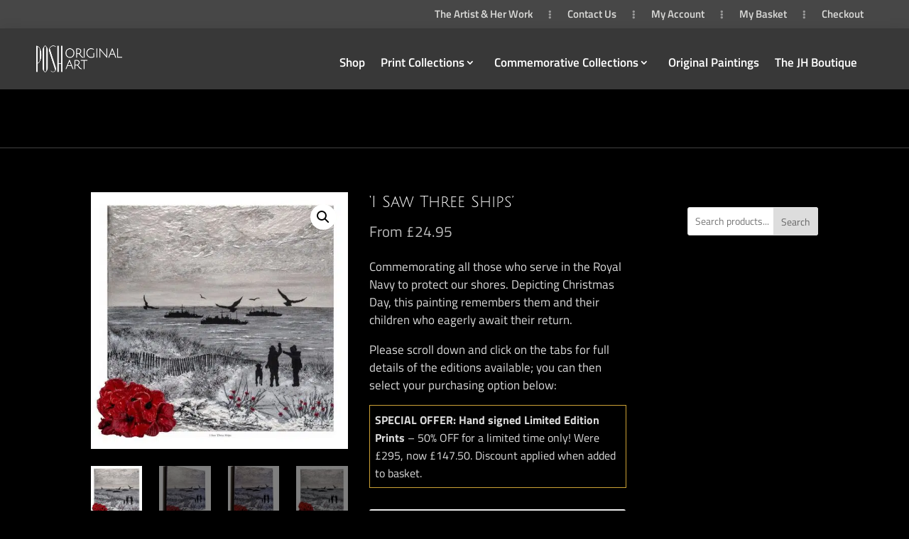

--- FILE ---
content_type: text/css
request_url: https://poshoriginalart.co.uk/wp-content/themes/posh-original-art/style.css?ver=4.27.4
body_size: -42
content:
/*--------------------------------------------------------------------------------- Theme Name:   POSH Original Art Theme URI:    https://poshoriginalart.co.uk Description:  The War Poppy Collection Author:       Vivid Websites Author URI:   https://vividwebsites.co.uk Template:     Divi Version:      1.0.0 License:      GNU General Public License v2 or later License URI:  http://www.gnu.org/licenses/gpl-2.0.html------------------------------ ADDITIONAL CSS HERE ------------------------------*/

--- FILE ---
content_type: text/javascript
request_url: https://poshoriginalart.co.uk/wp-content/plugins/divi-woocommerce-extended/includes/modules/WooProducts/dwe-woo-products.min.js?ver=1.2.0
body_size: 2165
content:
function dweGetQueryVars(){let t={},e=window.location.href.slice(window.location.href.indexOf("?")+1).split("&"),s;for(let i=0;i<e.length;i++)t[(s=e[i].split("="))[0]]=s[1];return t}!function(t){t.fn.DiviWoocommerceExtendedPagination=function(e={}){e=t.extend({},{paginationClass:"dwe_woo_products_pagination",href:!1,hideOnlyOnePage:!0,totalPages:1,visiblePages:10,startPage:1,initiateStartPageClick:!1,first:!1,last:!1,prev:!1,next:!1},e),this.twbsPagination(e)}}(jQuery),jQuery(document).ready(function(t){t("body").find(".dwe_woo_products").length>0&&(t(".dwe_woo_products").find(".dwe_single_woo_product").each(function(){t(this).find(".dwe_single_woo_product_add_to_cart").hasClass("dwe_single_woo_product_add_to_cart_on_hover")&&!t(this).hasClass("dwe_product_lightbox_loader")&&(t(this).on("mouseenter",function(){if(t(this).closest(".dwe_woo_products_layout").hasClass("layout3")){let e=parseFloat(t(this).find(".add_to_cart_inline").innerHeight())+"px";if(t(this).find(".dwe_add_to_wishlist_button:not(.dwe_wishlist_button_on_image)").closest(".dwe_wishlist_button_wrapper").next(".add_to_cart_inline").length>0)t(this).find(".dwe_add_to_wishlist_button:not(.dwe_wishlist_button_on_image)").closest(".dwe_wishlist_button_wrapper").css("transform","translateY(-"+e+")"),t(this).find(".add_to_cart_inline").css("transform","translateY(0)");else if(t(this).find(".dwe_add_to_wishlist_button:not(.dwe_wishlist_button_on_image)").closest(".dwe_wishlist_button_wrapper").prev(".add_to_cart_inline").length>0){let s=parseFloat(t(this).find(".dwe_add_to_wishlist_button").innerHeight())+"px";t(this).find(".add_to_cart_inline").css("transform","translateY(-"+s+")")}else t(this).find(".add_to_cart_inline").css("transform","translateY(0)")}else{let i=parseFloat(t(this).find(".add_to_cart_inline").innerHeight())+10+"px";if(t(this).find(".dwe_single_woo_product_title").css("transform","translateY(-"+i+")"),t(this).find(".dwe_single_woo_product_price").css("transform","translateY(-"+i+")"),t(this).find(".dwe_single_woo_product_thumbnail").css("transform","translateY(-"+i+")"),t(this).find(".dwe_single_woo_product_star_rating").css("transform","translateY(-"+i+")"),t(this).find(".dwe_single_woo_product_quickview_wrapper").css("transform","translateY(-"+i+")"),t(this).find(".dwe_out_of_stock_wrapper").css("transform","translateY(-"+i+")"),t(this).find(".dwe_wishlist_button_wrapper").next(".add_to_cart_inline").length>0)t(this).find(".dwe_wishlist_button_wrapper").css("transform","translateY(-"+i+")"),t(this).find(".add_to_cart_inline").css("transform","translateY(0)");else if(t(this).find(".dwe_wishlist_button_wrapper").prev(".add_to_cart_inline").length>0){let o=parseFloat(t(this).find(".dwe_add_to_wishlist_button").innerHeight())+10+"px";t(this).find(".add_to_cart_inline").css("transform","translateY(-"+o+")")}else t(this).find(".add_to_cart_inline").css("transform","translateY(0)")}}),t(this).on("mouseleave",function(){t(this).find(".add_to_cart_inline").css("transform","translateY(100%)"),t(this).closest(".dwe_woo_products_layout").hasClass("layout3")||(t(this).find(".dwe_single_woo_product_title").css("transform","translateY(0)"),t(this).find(".dwe_single_woo_product_price").css("transform","translateY(0)"),t(this).find(".dwe_single_woo_product_thumbnail").css("transform","translateY(0)"),t(this).find(".dwe_single_woo_product_star_rating").css("transform","translateY(0)"),t(this).find(".dwe_single_woo_product_quickview_wrapper").css("transform","translateY(0)"),t(this).find(".dwe_out_of_stock_wrapper").css("transform","translateY(0)")),t(this).find(".dwe_add_to_wishlist_button:not(.dwe_wishlist_button_on_image)").closest(".dwe_wishlist_button_wrapper").next(".add_to_cart_inline").length>0&&t(this).find(".dwe_add_to_wishlist_button:not(.dwe_wishlist_button_on_image)").closest(".dwe_wishlist_button_wrapper").css("transform","translateY(0)")}))}),t(".dwe_woo_products .dwe_woo_products_ordering").length>0&&t("body").on("change",".dwe_woo_products .dwe_sorting_orderby",function(){t(this).parents(".dwe_woo_products_ordering").submit()}),t(".dwe_woo_products").each(function(){let e=t(this),s=e.find(".dwe_woo_products_layout"),i="";if(e.find(".dwe_woo_products_isotope_container").length>0&&(i=e.find(".dwe_woo_products_isotope_container").isotope({itemSelector:".dwe_woo_products_isotope_item",layoutMode:"masonry",percentPosition:!0,resize:!0,masonry:{columnWidth:".dwe_woo_products_isotope_item",gutter:".dwe_woo_products_isotope_item_gutter"}})).imagesLoaded(function(){i.isotope("layout")}),e.find(".dwe_woo_products_pagination_wrapper").length>0){let o=e.find(".dwe_woo_products_pagination_wrapper"),n=o.find("ul"),a=o.data("include_categories"),d={totalPages:(isNaN(o.data("products_number"))||0===parseInt(o.data("products_number"))||parseInt(o.data("products_number")),isNaN(o.data("total_pages"))||0===parseInt(o.data("total_pages"))?1:parseInt(o.data("total_pages"))),onPageClick:function(n,a){let d=o.data(),r=dweGetQueryVars();d.page=a,s.fadeTo("100",.2),t.ajax({type:"POST",url:DiviWooCommerceExtendedProductsData.ajaxurl,data:{action:"dwe_get_woo_products",dwe_get_woo_products_nonce:DiviWooCommerceExtendedProductsData.ajaxnonce,props:d,query_vars:r},success:function(o){if(o.success){let n=t(o.items);n.find(".dwe_single_woo_product").each(function(){t(this).find(".dwe_single_woo_product_add_to_cart").hasClass("dwe_single_woo_product_add_to_cart_on_hover")&&!t(this).hasClass("dwe_product_lightbox_loader")&&(t(this).on("mouseenter",function(){if(t(this).closest(".dwe_woo_products_layout").hasClass("layout3")){let e=parseFloat(t(this).find(".add_to_cart_inline").innerHeight())+"px";if(t(this).find(".dwe_add_to_wishlist_button:not(.dwe_wishlist_button_on_image)").closest(".dwe_wishlist_button_wrapper").next(".add_to_cart_inline").length>0)t(this).find(".dwe_add_to_wishlist_button:not(.dwe_wishlist_button_on_image)").closest(".dwe_wishlist_button_wrapper").css("transform","translateY(-"+e+")"),t(this).find(".add_to_cart_inline").css("transform","translateY(0)");else if(t(this).find(".dwe_add_to_wishlist_button:not(.dwe_wishlist_button_on_image)").closest(".dwe_wishlist_button_wrapper").prev(".add_to_cart_inline").length>0){let s=parseFloat(t(this).find(".dwe_add_to_wishlist_button").innerHeight())+"px";t(this).find(".add_to_cart_inline").css("transform","translateY(-"+s+")")}else t(this).find(".add_to_cart_inline").css("transform","translateY(0)")}else{let i=parseFloat(t(this).find(".add_to_cart_inline").innerHeight())+10+"px";if(t(this).find(".dwe_single_woo_product_title").css("transform","translateY(-"+i+")"),t(this).find(".dwe_single_woo_product_price").css("transform","translateY(-"+i+")"),t(this).find(".dwe_single_woo_product_thumbnail").css("transform","translateY(-"+i+")"),t(this).find(".dwe_single_woo_product_star_rating").css("transform","translateY(-"+i+")"),t(this).find(".dwe_single_woo_product_quickview_wrapper").css("transform","translateY(-"+i+")"),t(this).find(".dwe_out_of_stock_wrapper").css("transform","translateY(-"+i+")"),t(this).find(".dwe_wishlist_button_wrapper").next(".add_to_cart_inline").length>0)t(this).find(".dwe_wishlist_button_wrapper").css("transform","translateY(-"+i+")"),t(this).find(".add_to_cart_inline").css("transform","translateY(0)");else if(t(this).find(".dwe_wishlist_button_wrapper").prev(".add_to_cart_inline").length>0){let o=parseFloat(t(this).find(".dwe_add_to_wishlist_button").innerHeight())+10+"px";t(this).find(".add_to_cart_inline").css("transform","translateY(-"+o+")")}else t(this).find(".add_to_cart_inline").css("transform","translateY(0)")}}),t(this).on("mouseleave",function(){t(this).find(".add_to_cart_inline").css("transform","translateY(100%)"),t(this).closest(".dwe_woo_products_layout").hasClass("layout3")||(t(this).find(".dwe_single_woo_product_title").css("transform","translateY(0)"),t(this).find(".dwe_single_woo_product_price").css("transform","translateY(0)"),t(this).find(".dwe_single_woo_product_thumbnail").css("transform","translateY(0)"),t(this).find(".dwe_single_woo_product_star_rating").css("transform","translateY(0)"),t(this).find(".dwe_single_woo_product_quickview_wrapper").css("transform","translateY(0)"),t(this).find(".dwe_out_of_stock_wrapper").css("transform","translateY(0)")),t(this).find(".dwe_add_to_wishlist_button:not(.dwe_wishlist_button_on_image)").closest(".dwe_wishlist_button_wrapper").next(".add_to_cart_inline").length>0&&t(this).find(".dwe_add_to_wishlist_button:not(.dwe_wishlist_button_on_image)").closest(".dwe_wishlist_button_wrapper").css("transform","translateY(0)")}))}),e.find(".dwe_woo_products_isotope_container").length>0?(i.append(n).isotope("appended",n),s.find(".dwe_woo_products_isotope_item:not(.dwe_woo_products_isotope_item_page_"+a+")").detach(),i.isotope({filter:function(){if(t(this).hasClass("dwe_woo_products_isotope_item_page_"+a))return t(this)}}).isotope("revealItemElements",s.find(".dwe_woo_products_isotope_item_page_"+a)).isotope("layout")):(s.append(n),s.find(".dwe_woo_products_isotope_item:not(.dwe_woo_products_isotope_item_page_"+a+")").detach());let d=0,r=0,l=0;t("body").find("#top-header").length>0&&t("body").hasClass("et_fixed_nav")&&(d=parseFloat(t("#top-header").innerHeight())),t("body").find("#main-header").length>0&&t("body").hasClass("et_fixed_nav")&&(r=parseFloat(t("#main-header").innerHeight())),t("body").find(".et-l--header").length>0&&t("body").find(".et-l--header .et_builder_inner_content").hasClass("has_et_pb_sticky")&&(l=parseFloat(t(".et-l--header").innerHeight()));let c=d+r+l+50;t("html, body").animate({scrollTop:e.offset().top-c}),s.fadeTo("100",1)}}})}};"on"===o.data("show_prev_next")&&(d.prev=o.data("prev_text"),d.next=o.data("next_text")),n.DiviWoocommerceExtendedPagination(d),e.find(".dwe_product_filterable_categories li").on("click",function(){if(t(this).hasClass("dwe_product_active_category"))return!1;t(this).closest(".dwe_product_filterable_categories").find("li").removeClass("dwe_product_active_category"),t(this).addClass("dwe_product_active_category");let d=o.data(),r=t(this).data("term_id"),l=dweGetQueryVars();e.find(".dwe_woo_products_ordering .dwe_woo_products_active_category").val(r),d.page=1,""!==r?(d.include_categories=r,d.tax_query_field="term_id"):(d.include_categories=a,d.tax_query_field="term_id"),e.fadeTo("100",.2),t.ajax({type:"POST",url:DiviWooCommerceExtendedProductsData.ajaxurl,data:{action:"dwe_get_woo_products",dwe_get_woo_products_nonce:DiviWooCommerceExtendedProductsData.ajaxnonce,props:d,query_vars:l},success:function(a){if(a.success){let r=t(a.items);r.find(".dwe_single_woo_product").each(function(){t(this).find(".dwe_single_woo_product_add_to_cart").hasClass("dwe_single_woo_product_add_to_cart_on_hover")&&!t(this).hasClass("dwe_product_lightbox_loader")&&(t(this).on("mouseenter",function(){if(t(this).closest(".dwe_woo_products_layout").hasClass("layout3")){let e=parseFloat(t(this).find(".add_to_cart_inline").innerHeight())+"px";if(t(this).find(".dwe_add_to_wishlist_button:not(.dwe_wishlist_button_on_image)").closest(".dwe_wishlist_button_wrapper").next(".add_to_cart_inline").length>0)t(this).find(".dwe_add_to_wishlist_button:not(.dwe_wishlist_button_on_image)").closest(".dwe_wishlist_button_wrapper").css("transform","translateY(-"+e+")"),t(this).find(".add_to_cart_inline").css("transform","translateY(0)");else if(t(this).find(".dwe_add_to_wishlist_button:not(.dwe_wishlist_button_on_image)").closest(".dwe_wishlist_button_wrapper").prev(".add_to_cart_inline").length>0){let s=parseFloat(t(this).find(".dwe_add_to_wishlist_button").innerHeight())+"px";t(this).find(".add_to_cart_inline").css("transform","translateY(-"+s+")")}else t(this).find(".add_to_cart_inline").css("transform","translateY(0)")}else{let i=parseFloat(t(this).find(".add_to_cart_inline").innerHeight())+10+"px";if(t(this).find(".dwe_single_woo_product_title").css("transform","translateY(-"+i+")"),t(this).find(".dwe_single_woo_product_price").css("transform","translateY(-"+i+")"),t(this).find(".dwe_single_woo_product_thumbnail").css("transform","translateY(-"+i+")"),t(this).find(".dwe_single_woo_product_star_rating").css("transform","translateY(-"+i+")"),t(this).find(".dwe_single_woo_product_quickview_wrapper").css("transform","translateY(-"+i+")"),t(this).find(".dwe_out_of_stock_wrapper").css("transform","translateY(-"+i+")"),t(this).find(".dwe_wishlist_button_wrapper").next(".add_to_cart_inline").length>0)t(this).find(".dwe_wishlist_button_wrapper").css("transform","translateY(-"+i+")"),t(this).find(".add_to_cart_inline").css("transform","translateY(0)");else if(t(this).find(".dwe_wishlist_button_wrapper").prev(".add_to_cart_inline").length>0){let o=parseFloat(t(this).find(".dwe_add_to_wishlist_button").innerHeight())+10+"px";t(this).find(".add_to_cart_inline").css("transform","translateY(-"+o+")")}else t(this).find(".add_to_cart_inline").css("transform","translateY(0)")}}),t(this).on("mouseleave",function(){t(this).find(".add_to_cart_inline").css("transform","translateY(100%)"),t(this).closest(".dwe_woo_products_layout").hasClass("layout3")||(t(this).find(".dwe_single_woo_product_title").css("transform","translateY(0)"),t(this).find(".dwe_single_woo_product_price").css("transform","translateY(0)"),t(this).find(".dwe_single_woo_product_thumbnail").css("transform","translateY(0)"),t(this).find(".dwe_single_woo_product_star_rating").css("transform","translateY(0)"),t(this).find(".dwe_single_woo_product_quickview_wrapper").css("transform","translateY(0)"),t(this).find(".dwe_out_of_stock_wrapper").css("transform","translateY(0)")),t(this).find(".dwe_add_to_wishlist_button:not(.dwe_wishlist_button_on_image)").closest(".dwe_wishlist_button_wrapper").next(".add_to_cart_inline").length>0&&t(this).find(".dwe_add_to_wishlist_button:not(.dwe_wishlist_button_on_image)").closest(".dwe_wishlist_button_wrapper").css("transform","translateY(0)")}))}),e.find(".dwe_woo_products_isotope_container").length>0?(s.find(".dwe_woo_products_isotope_item").remove(),i.append(r).isotope("appended",r).isotope("layout")):s.html(r),e.fadeTo("100",1),isNaN(o.data("products_number"))||0===parseInt(o.data("products_number"))||parseInt(o.data("products_number"));let l={totalPages:parseInt(a.total_pages),onPageClick:function(o,n){if(d.page=n,e.fadeTo("100",.2),t.ajax({type:"POST",url:DiviWooCommerceExtendedProductsData.ajaxurl,data:{action:"dwe_get_woo_products",dwe_get_woo_products_nonce:DiviWooCommerceExtendedProductsData.ajaxnonce,props:d},success:function(o){if(o.success){let a=t(o.items);a.find(".dwe_single_woo_product").each(function(){t(this).find(".dwe_single_woo_product_add_to_cart").hasClass("dwe_single_woo_product_add_to_cart_on_hover")&&!t(this).hasClass("dwe_product_lightbox_loader")&&(t(this).on("mouseenter",function(){if(t(this).closest(".dwe_woo_products_layout").hasClass("layout3")){let e=parseFloat(t(this).find(".add_to_cart_inline").innerHeight())+"px";if(t(this).find(".dwe_add_to_wishlist_button:not(.dwe_wishlist_button_on_image)").closest(".dwe_wishlist_button_wrapper").next(".add_to_cart_inline").length>0)t(this).find(".dwe_add_to_wishlist_button:not(.dwe_wishlist_button_on_image)").closest(".dwe_wishlist_button_wrapper").css("transform","translateY(-"+e+")"),t(this).find(".add_to_cart_inline").css("transform","translateY(0)");else if(t(this).find(".dwe_add_to_wishlist_button:not(.dwe_wishlist_button_on_image)").closest(".dwe_wishlist_button_wrapper").prev(".add_to_cart_inline").length>0){let s=parseFloat(t(this).find(".dwe_add_to_wishlist_button").innerHeight())+"px";t(this).find(".add_to_cart_inline").css("transform","translateY(-"+s+")")}else t(this).find(".add_to_cart_inline").css("transform","translateY(0)")}else{let i=parseFloat(t(this).find(".add_to_cart_inline").innerHeight())+10+"px";if(t(this).find(".dwe_single_woo_product_title").css("transform","translateY(-"+i+")"),t(this).find(".dwe_single_woo_product_price").css("transform","translateY(-"+i+")"),t(this).find(".dwe_single_woo_product_thumbnail").css("transform","translateY(-"+i+")"),t(this).find(".dwe_single_woo_product_star_rating").css("transform","translateY(-"+i+")"),t(this).find(".dwe_single_woo_product_quickview_wrapper").css("transform","translateY(-"+i+")"),t(this).find(".dwe_out_of_stock_wrapper").css("transform","translateY(-"+i+")"),t(this).find(".dwe_wishlist_button_wrapper").next(".add_to_cart_inline").length>0)t(this).find(".dwe_wishlist_button_wrapper").css("transform","translateY(-"+i+")"),t(this).find(".add_to_cart_inline").css("transform","translateY(0)");else if(t(this).find(".dwe_wishlist_button_wrapper").prev(".add_to_cart_inline").length>0){let o=parseFloat(t(this).find(".dwe_add_to_wishlist_button").innerHeight())+10+"px";t(this).find(".add_to_cart_inline").css("transform","translateY(-"+o+")")}else t(this).find(".add_to_cart_inline").css("transform","translateY(0)")}}),t(this).on("mouseleave",function(){t(this).find(".add_to_cart_inline").css("transform","translateY(100%)"),t(this).closest(".dwe_woo_products_layout").hasClass("layout3")||(t(this).find(".dwe_single_woo_product_title").css("transform","translateY(0)"),t(this).find(".dwe_single_woo_product_price").css("transform","translateY(0)"),t(this).find(".dwe_single_woo_product_thumbnail").css("transform","translateY(0)"),t(this).find(".dwe_single_woo_product_star_rating").css("transform","translateY(0)"),t(this).find(".dwe_single_woo_product_quickview_wrapper").css("transform","translateY(0)"),t(this).find(".dwe_out_of_stock_wrapper").css("transform","translateY(0)")),t(this).find(".dwe_add_to_wishlist_button:not(.dwe_wishlist_button_on_image)").closest(".dwe_wishlist_button_wrapper").next(".add_to_cart_inline").length>0&&t(this).find(".dwe_add_to_wishlist_button:not(.dwe_wishlist_button_on_image)").closest(".dwe_wishlist_button_wrapper").css("transform","translateY(0)")}))}),e.find(".dwe_woo_products_isotope_container").length>0?(i.append(a).isotope("appended",a),s.find(".dwe_woo_products_isotope_item:not(.dwe_woo_products_isotope_item_page_"+n+")").detach(),i.isotope({filter:function(){if(t(this).hasClass("dwe_woo_products_isotope_item_page_"+n))return t(this)}}).isotope("revealItemElements",s.find(".dwe_woo_products_isotope_item_page_"+n)).isotope("layout")):(s.append(a),s.find(".dwe_woo_products_isotope_item:not(.dwe_woo_products_isotope_item_page_"+n+")").detach()),e.fadeTo("100",1)}}}),e.offset().top>0){let a=0,r=0,l=0;t("body").find("#top-header").length>0&&t("body").hasClass("et_fixed_nav")&&(a=parseFloat(t("#top-header").innerHeight())),t("body").find("#main-header").length>0&&t("body").hasClass("et_fixed_nav")&&(r=parseFloat(t("#main-header").innerHeight())),t("body").find(".et-l--header").length>0&&t("body").find(".et-l--header .et_builder_inner_content").hasClass("has_et_pb_sticky")&&(l=parseFloat(t(".et-l--header").innerHeight()));let c=a+r+l+50;t("html, body").animate({scrollTop:e.offset().top-c})}}};"on"===o.data("show_prev_next")&&(l.prev=o.data("prev_text"),l.next=o.data("next_text")),n.twbsPagination("destroy"),n.DiviWoocommerceExtendedPagination(l)}}})})}else{let r=e.find(".dwe_product_filterable_categories").data("include_categories");e.find(".dwe_product_filterable_categories li").on("click",function(){if(t(this).hasClass("dwe_product_active_category"))return!1;t(this).closest(".dwe_product_filterable_categories").find("li").removeClass("dwe_product_active_category"),t(this).addClass("dwe_product_active_category");let o=t(this).closest(".dwe_product_filterable_categories").data(),n=t(this).data("term_id"),a=dweGetQueryVars();e.find(".dwe_woo_products_ordering .dwe_woo_products_active_category").val(n),o.page=1,""!==n?(o.include_categories=n,o.tax_query_field="term_id"):(o.include_categories=r,o.tax_query_field="term_id"),e.fadeTo("100",.2),t.ajax({type:"POST",url:DiviWooCommerceExtendedProductsData.ajaxurl,data:{action:"dwe_get_woo_products",dwe_get_woo_products_nonce:DiviWooCommerceExtendedProductsData.ajaxnonce,props:o,query_vars:a},success:function(o){if(o.success){let n=t(o.items);n.find(".dwe_single_woo_product").each(function(){t(this).find(".dwe_single_woo_product_add_to_cart").hasClass("dwe_single_woo_product_add_to_cart_on_hover")&&!t(this).hasClass("dwe_product_lightbox_loader")&&(t(this).on("mouseenter",function(){if(t(this).closest(".dwe_woo_products_layout").hasClass("layout3")){let e=parseFloat(t(this).find(".add_to_cart_inline").innerHeight())+"px";if(t(this).find(".dwe_add_to_wishlist_button:not(.dwe_wishlist_button_on_image)").closest(".dwe_wishlist_button_wrapper").next(".add_to_cart_inline").length>0)t(this).find(".dwe_add_to_wishlist_button:not(.dwe_wishlist_button_on_image)").closest(".dwe_wishlist_button_wrapper").css("transform","translateY(-"+e+")"),t(this).find(".add_to_cart_inline").css("transform","translateY(0)");else if(t(this).find(".dwe_add_to_wishlist_button:not(.dwe_wishlist_button_on_image)").closest(".dwe_wishlist_button_wrapper").prev(".add_to_cart_inline").length>0){let s=parseFloat(t(this).find(".dwe_add_to_wishlist_button").innerHeight())+"px";t(this).find(".add_to_cart_inline").css("transform","translateY(-"+s+")")}else t(this).find(".add_to_cart_inline").css("transform","translateY(0)")}else{let i=parseFloat(t(this).find(".add_to_cart_inline").innerHeight())+10+"px";if(t(this).find(".dwe_single_woo_product_title").css("transform","translateY(-"+i+")"),t(this).find(".dwe_single_woo_product_price").css("transform","translateY(-"+i+")"),t(this).find(".dwe_single_woo_product_thumbnail").css("transform","translateY(-"+i+")"),t(this).find(".dwe_single_woo_product_star_rating").css("transform","translateY(-"+i+")"),t(this).find(".dwe_single_woo_product_quickview_wrapper").css("transform","translateY(-"+i+")"),t(this).find(".dwe_out_of_stock_wrapper").css("transform","translateY(-"+i+")"),t(this).find(".dwe_wishlist_button_wrapper").next(".add_to_cart_inline").length>0)t(this).find(".dwe_wishlist_button_wrapper").css("transform","translateY(-"+i+")"),t(this).find(".add_to_cart_inline").css("transform","translateY(0)");else if(t(this).find(".dwe_wishlist_button_wrapper").prev(".add_to_cart_inline").length>0){let o=parseFloat(t(this).find(".dwe_add_to_wishlist_button").innerHeight())+10+"px";t(this).find(".add_to_cart_inline").css("transform","translateY(-"+o+")")}else t(this).find(".add_to_cart_inline").css("transform","translateY(0)")}}),t(this).on("mouseleave",function(){t(this).find(".add_to_cart_inline").css("transform","translateY(100%)"),t(this).closest(".dwe_woo_products_layout").hasClass("layout3")||(t(this).find(".dwe_single_woo_product_title").css("transform","translateY(0)"),t(this).find(".dwe_single_woo_product_price").css("transform","translateY(0)"),t(this).find(".dwe_single_woo_product_thumbnail").css("transform","translateY(0)"),t(this).find(".dwe_single_woo_product_star_rating").css("transform","translateY(0)"),t(this).find(".dwe_single_woo_product_quickview_wrapper").css("transform","translateY(0)"),t(this).find(".dwe_out_of_stock_wrapper").css("transform","translateY(0)")),t(this).find(".dwe_add_to_wishlist_button:not(.dwe_wishlist_button_on_image)").closest(".dwe_wishlist_button_wrapper").next(".add_to_cart_inline").length>0&&t(this).find(".dwe_add_to_wishlist_button:not(.dwe_wishlist_button_on_image)").closest(".dwe_wishlist_button_wrapper").css("transform","translateY(0)")}))}),e.find(".dwe_woo_products_isotope_container").length>0?(s.find(".dwe_woo_products_isotope_item").remove(),i.append(n).isotope("appended",n).isotope("layout")):s.html(n),e.fadeTo("100",1)}}})})}}),t(".dwe_woo_products").find(".dwe_single_woo_product_quickview").length>0&&t(".dwe_woo_products").on("click",".dwe_single_woo_product_quickview",function(e){e.preventDefault();let s=t(this),i=s.data();s.closest(".dwe_single_woo_product").addClass("dwe_product_lightbox_loader"),t.ajax({type:"POST",url:DiviWooCommerceExtendedProductsData.ajaxurl,data:{action:"dwe_get_product_page",dwe_product_popup_nonce:DiviWooCommerceExtendedProductsData.ajaxnonce,props:i},success:function(e){s.closest(".dwe_single_woo_product").removeClass("dwe_product_lightbox_loader");let i=s.closest(".dwe_woo_products").prop("class").match(/(dwe_woo_products\_[^\s]*)/)[0]+"_lightbox",o=t("body");t("body").hasClass("et-tb-has-template")&&(i.includes("_tb_header")?o=t("body").find("#page-container").find("#et-boc .et-l--header"):i.includes("_tb_body")?o=t("body").find("#page-container").find("#et-boc .et-l--body"):i.includes("_tb_footer")&&(o=t("body").find("#page-container").find("#et-boc .et-l--footer"))),t.magnificPopup.open({prependTo:o,preloader:!0,items:{src:t(e),type:"inline"},closeOnContentClick:!1,closeBtnInside:!1,mainClass:"dwe_product_lightbox woocommerce "+i}),t("body").find(".dwe_product_lightbox_gallery_carousel").length>0&&t("body").find(".dwe_product_lightbox_gallery_carousel").each(function(e){let s=t(this).prop("class").match(/(dwe_product_lightbox_gallery_carousel\_[^\s]*)/)[0];window[s+"_swiper"]=new Swiper("."+s+" .swiper-container",{slidesPerView:1,effect:"slide",spaceBetween:0,loop:!0,pagination:{el:"."+s+" .swiper-pagination",renderBullet:function(e,i){let o=t("."+s).find('.swiper-slide[data-swiper-slide-index="'+e+'"]').find(".dwe_product_gallery_image").data("thumb");return void 0!==o?'<img src="'+o+'" class="'+i+'" />':""},clickable:!0},grabCursor:!1,autoHeight:!0})})},complete:function(){t.getScript(DiviWooCommerceExtendedProductsData.siteurl+"/wp-content/plugins/woocommerce/assets/js/frontend/add-to-cart-variation.js"),t.getScript(DiviWooCommerceExtendedProductsData.siteurl+"/wp-content/plugins/woocommerce/assets/js/frontend/add-to-cart.js")},error:function(){s.closest(".dwe_single_woo_product").removeClass("dwe_product_lightbox_loader")}})}))});